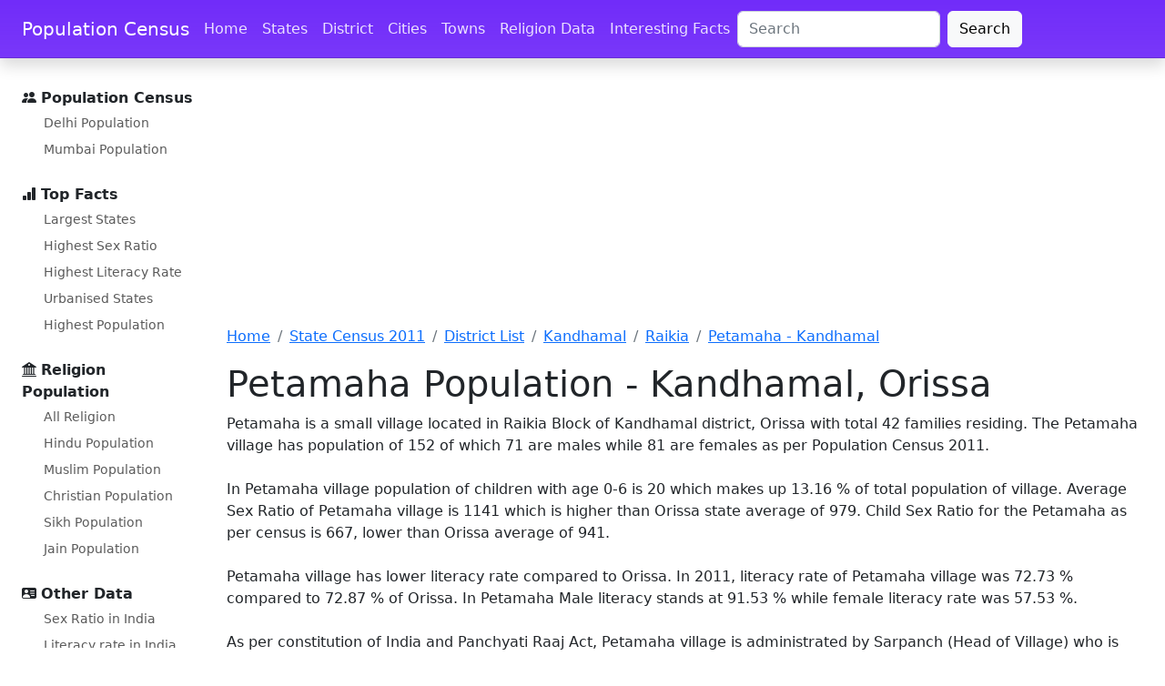

--- FILE ---
content_type: text/html; charset=utf-8
request_url: https://www.google.com/recaptcha/api2/aframe
body_size: 268
content:
<!DOCTYPE HTML><html><head><meta http-equiv="content-type" content="text/html; charset=UTF-8"></head><body><script nonce="pjhrN_s54UEE9fu1X3BF3Q">/** Anti-fraud and anti-abuse applications only. See google.com/recaptcha */ try{var clients={'sodar':'https://pagead2.googlesyndication.com/pagead/sodar?'};window.addEventListener("message",function(a){try{if(a.source===window.parent){var b=JSON.parse(a.data);var c=clients[b['id']];if(c){var d=document.createElement('img');d.src=c+b['params']+'&rc='+(localStorage.getItem("rc::a")?sessionStorage.getItem("rc::b"):"");window.document.body.appendChild(d);sessionStorage.setItem("rc::e",parseInt(sessionStorage.getItem("rc::e")||0)+1);localStorage.setItem("rc::h",'1769998048358');}}}catch(b){}});window.parent.postMessage("_grecaptcha_ready", "*");}catch(b){}</script></body></html>

--- FILE ---
content_type: application/javascript; charset=utf-8
request_url: https://fundingchoicesmessages.google.com/f/AGSKWxUWB9GTnJrtGw9Yn2e5j5y-S3FbKttkgSTkd2o7n8fRNglKE9b4VmECIdb5vU9U3Lz2gq_jr_MJz_00aMtE-dCRA9D5W1BkpSEobnEZXsdoOKdm2kW6x18ZVVjc1plAmN8EoqDLOmvYAHFjw5GeGMFPR0bHa07SL6DFAwdSCywECVkWvoXh5TQy5V7m/_/adcframe./advobj./dartadengine./prebid1./fuckadblock.min.js
body_size: -1284
content:
window['56cf0f53-0979-4d0f-ae67-4b66695250ca'] = true;